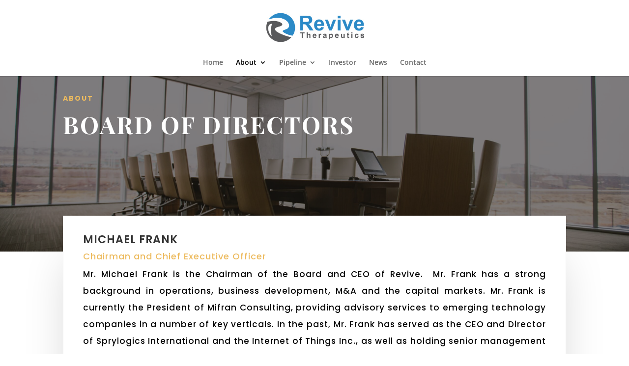

--- FILE ---
content_type: application/javascript
request_url: https://revivethera.com/wp-content/plugins/show-stock-quotes/include/js/kjb_quotes.js?ver=6.8.3
body_size: 484
content:
/*
 * Created by Kyle Benk
 * http://kylebenkapps.com
 *
 * Google Finance Credit to http://jsfiddle.net/A4jKT/4/
 */

jQuery(document).ready(function($) {

	var url = "http://finance.google.com/finance/info?client=ig";

	var tables = $(".kjb_show_stock_quotes_table");

	for (var x = 0; x < tables.length; x++) {

		var stocks = $("#kjb_show_stock_quotes_widget_" + $(tables[x]).attr('id')).val();

		get_stock_data(url, $(tables[x]).attr('id'), $("#kjb_show_stock_quotes_id_color_" + $(tables[x]).attr('id')).val(), stocks);
	}

	  function commaSeparateNumber(val){
	    while (/(\d+)(\d{3})/.test(val.toString())){
	      val = val.toString().replace(/(\d+)(\d{3})/, '$1'+','+'$2');
	    }
	    return val;
	  }

	function get_stock_data(url, table_id, color, stocks) {

    	/*
$.ajax({
    		dataType: "text",
			url: url + '&q=' + stocks,
		})
*/
		 $.getJSON(url + '&q=' + stocks + "&callback=?")
	        .done(function (data) {

	        	/*
data = data.substr(3);

				data = data.replace("/ ^[\b \t \n \r \]*$", '');

	        	data = jQuery.parseJSON(unescape(data));
*/


		        if (typeof(data) != "undefined" && data !== null) {

		        	for (q = 0; q < data.length; q++) {

			        	var symbol = data[q].t.replace('^', '-');
						symbol = symbol.replace('.', '_');
						var last_price = parseFloat(data[q].l.replace(',', ''));
						var last_change = parseFloat(data[q].c);

						if (last_change <= 0) {
				        	if (color == 'change') {
					        	$(".kjb_show_stock_quotes_quote_" + table_id + symbol).attr('style', 'border: none; color:red; text-align:right');
				        	}else {
					        	$(".kjb_show_stock_quotes_quote_" + table_id + symbol).attr('style', 'border: none; text-align:right');
				        	}

							$(".kjb_show_stock_quotes_change_" + symbol).attr('style', 'border: none; color:red; text-align:right');
							$(".kjb_show_stock_quotes_change_p_" + symbol).attr('style', 'border: none;color:red; text-align:right');
				        }else{
				        	if (color == 'change') {
				        	 $(".kjb_show_stock_quotes_quote_" + table_id + symbol).attr('style', 'border: none;color:green; text-align:right');
				        	}else {
					        	$(".kjb_show_stock_quotes_quote_" + table_id + symbol).attr('style', 'border: none; text-align:right');
				        	}

							$(".kjb_show_stock_quotes_change_" + symbol).attr('style', 'border: none;color:green; text-align:right');
							$(".kjb_show_stock_quotes_change_p_" + symbol).attr('style', 'border: none;color:green; text-align:right');
				        }

				        var price = (Math.round(last_price * 100) / 100).toFixed(2);
				        var change = (Math.round(last_change * 100) / 100).toFixed(2);

				        $(".kjb_show_stock_quotes_quote_" + table_id + symbol).text('$' + commaSeparateNumber(price));
						$(".kjb_show_stock_quotes_change_" + symbol).text(change);
						$(".kjb_show_stock_quotes_change_p_" + symbol).text(data[q].cp + '%');

						if (last_price == 0) {
							if (color == 'change') {
								$(".kjb_show_stock_quotes_quote_" + table_id + symbol).attr('style', 'border: none;color:red; text-align:right');
							}else {
					        	$(".kjb_show_stock_quotes_quote_" + table_id + symbol).attr('style', 'border: none; text-align:right');
				        	}

							$(".kjb_show_stock_quotes_change_" + symbol).attr('style', 'border: none;color:red; text-align:right');
							$(".kjb_show_stock_quotes_change_p_" + symbol).attr('style', 'border: none;color:red; text-align:right');
							$(".kjb_show_stock_quotes_quote_" + table_id + symbol).text('Invalid');
							$(".kjb_show_stock_quotes_change_" + symbol).text('Invalid');
						}
		        	}

		        }
	    })
	        .fail(function (jqxhr, textStatus, error) {
	        	var err = textStatus + ", " + error;
	        	//console.log(err);
	    });
	}
});